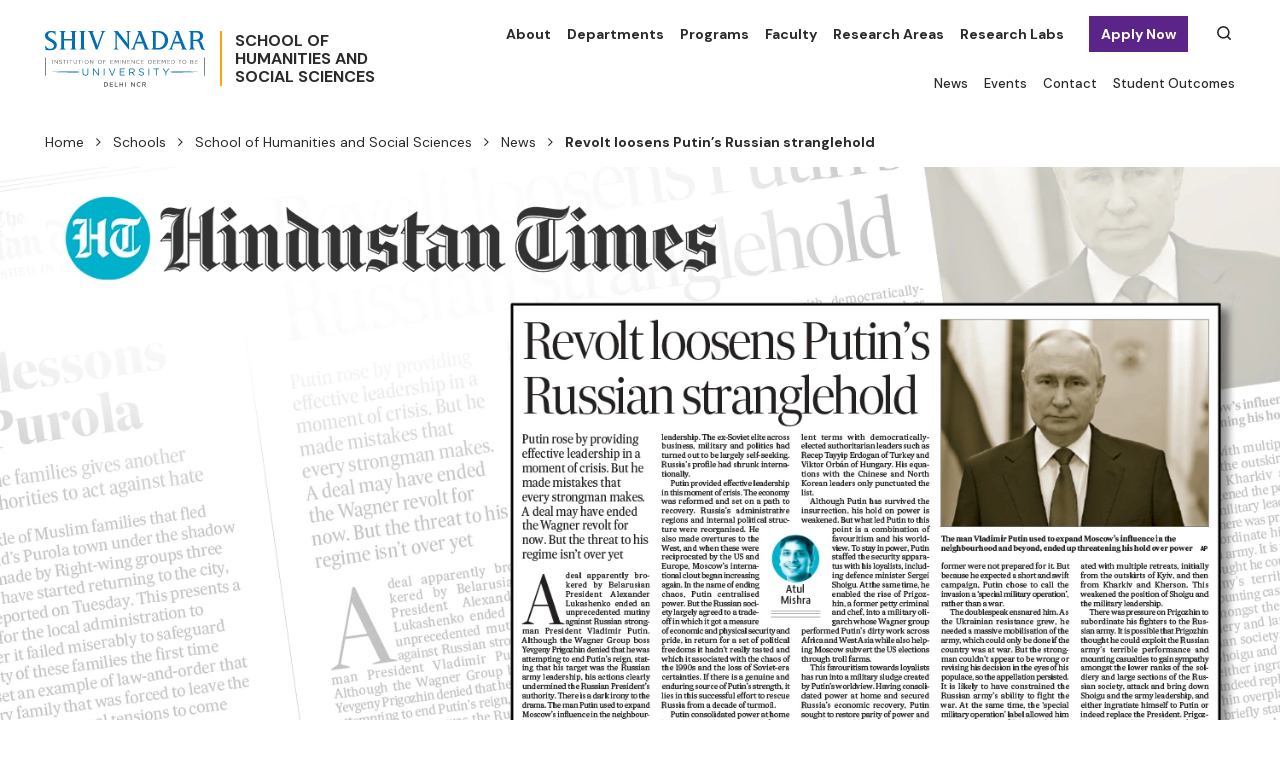

--- FILE ---
content_type: text/html; charset=utf-8
request_url: https://snu.edu.in/schools/school-of-humanities-and-social-sciences/news/revolt-loosens-putins-russian-stranglehold/
body_size: 10262
content:

<!DOCTYPE html>
<html lang="en">
    <head>
        <meta http-equiv="x-ua-compatible" content="ie=edge" />
        <meta name="viewport" content="width=device-width, initial-scale=1" />
        <meta http-equiv="Content-Type" content="text/html;charset=utf-8" />
        <link rel="profile" href="http://gmpg.org/xfn/11" />
        <meta charset="utf-8" />
        <!-- <meta name="description" content="" /> -->
        <link rel="shortcut icon" type="image/x-icon" href="/site/templates/images/favicon.png" />
        <link rel="stylesheet" href="https://cdnjs.cloudflare.com/ajax/libs/font-awesome/4.7.0/css/font-awesome.min.css" defer async />
        <link rel="stylesheet" href="https://cdn.jsdelivr.net/npm/bootstrap-icons@1.3.0/font/bootstrap-icons.css" defer async />
        <link rel="preconnect" href="https://fonts.googleapis.com" />
        <link rel="preconnect" href="https://fonts.gstatic.com" crossorigin />
        <link href="https://fonts.googleapis.com/css2?family=DM+Sans:ital,wght@0,400;0,500;0,700;1,400;1,500;1,700&display=swap" rel="stylesheet" defer async />
        <!-- <link rel="stylesheet" href="https://unpkg.com/leaflet@1.7.1/dist/leaflet.css" /> -->
        <!-- <link rel="stylesheet" href="/site/templates/css/leaflet.css" /> -->
        <script type='text/javascript' src='https://platform-api.sharethis.com/js/sharethis.js#property=658c05e3519f3b0013fbbb7f&product=inline-share-buttons' async='async'></script>
                        <link rel="stylesheet" href="/site/assets/aiom/css_f75f3920636cc20396aae3c79590553b.css?version=2.60" defer async >
<!--        <link href="/site/templates/fonts/stylesheet.css" rel="stylesheet" />
        <link href="/site/templates/css/bootstrap.min.css" rel="stylesheet" />
        <link href="/site/templates/css/jquery.fancybox.min.css" rel="stylesheet" />
        <link href="/site/templates/css/slick.css" rel="stylesheet" />
        <link href="/site/templates/css/slick-theme.css" rel="stylesheet" />
        <link href="/site/templates/css/swiper-bundle.min.css" rel="stylesheet" />
        <link href="/site/templates/css/bootstrap-datepicker.min.css" rel="stylesheet" />
        <link rel="stylesheet" href="/site/templates/css/atcb.min.css">
        <link href="/site/templates/css/tag.css" rel="stylesheet" />
        <link href="/site/templates/css/custome.css" rel="stylesheet" />
        <link href="/site/templates/css/style.css" rel="stylesheet" />
        <link href="/site/templates/css/style-netlink.css" rel="stylesheet" />
        <link href="/site/templates/css/programme-style-netlink.css" rel="stylesheet" />-->
        <style>
            :root {
                --primary-color: #5A2488;
                --primary-opacity-color: #FFFFFF;
                --secondary-color: #0154d0;
                --theme-color: #2b2b2b;
                --neutrl-color: #ffce34;
                --snu-primary-color: #2D8777;
            }
        </style>

        
        <title>Revolt loosens Putin’s Russian stranglehold | School of Humanities and Social Sciences</title>
<link rel="canonical" href="https://snu.edu.in/news/revolt-loosens-putins-russian-stranglehold/">
<meta property="og:title" content="Revolt loosens Putin’s Russian stranglehold | School of Humanities and Social Sciences">
<meta property="og:image" content="https://snu.edu.in/site/assets/files/11159/news-item.1600x0.webp">
<meta property="og:image:type" content="image/jpeg">
<meta property="og:image:width" content="1500">
<meta property="og:image:height" content="844">
<meta property="og:image:alt" content="Revolt loosens Putin’s Russian stranglehold | School of Humanities and Social Sciences">
<meta property="og:type" content="website">
<meta property="og:site_name" content="Shiv Nadar University">
<meta property="og:url" content="https://snu.edu.in/news/revolt-loosens-putins-russian-stranglehold/">
<meta name="twitter:card" content="summary">
<script type="application/ld+json">
{
  "@context": "https://schema.org",
  "@type": "BreadcrumbList",
  "itemListElement": [
  {
    "@type": "ListItem",
    "position": 1,
    "name": "Home",
    "item": "https://snu.edu.in/"
  },
  {
    "@type": "ListItem",
    "position": 2,
    "name": "News",
    "item": "https://snu.edu.in/news/"
  },
  {
    "@type": "ListItem",
    "position": 3,
    "name": "Revolt loosens Putin&rsquo;s Russian stranglehold",
    "item": "https://snu.edu.in/news/revolt-loosens-putins-russian-stranglehold/"
  }
  ]
}
</script>
<meta name="generator" content="ProcessWire">        <script type="text/javascript">
            var root_url = '/';
        </script>
        <!-- Google Tag Manager -->
<!--        <script>(function (w, d, s, l, i) {
                w[l] = w[l] || [];
                w[l].push({'gtm.start':
                            new Date().getTime(), event: 'gtm.js'});
                var f = d.getElementsByTagName(s)[0],
                        j = d.createElement(s), dl = l != 'dataLayer' ? '&l=' + l : '';
                j.async = true;
                j.src =
                        'https://www.googletagmanager.com/gtm.js?id=' + i + dl;
                f.parentNode.insertBefore(j, f);
            })(window, document, 'script', 'dataLayer', 'GTM-PF22WW4');</script>-->
        <!-- End Google Tag Manager -->
        <!-- <script src="https://unpkg.com/leaflet@1.7.1/dist/leaflet.js"></script> -->
        <!-- <script src="/site/templates/js/leaflet.js"></script> -->


        <!-- Google Tag Manager -->
        <script>(function (w, d, s, l, i) {
                w[l] = w[l] || [];
                w[l].push({'gtm.start':
                            new Date().getTime(), event: 'gtm.js'});
                var f = d.getElementsByTagName(s)[0],
                        j = d.createElement(s), dl = l != 'dataLayer' ? '&l=' + l : '';
                j.async = true;
                j.src =
                        'https://www.googletagmanager.com/gtm.js?id=' + i + dl;
                f.parentNode.insertBefore(j, f);
            })(window, document, 'script', 'dataLayer', 'GTM-PF22WW4');</script>
        <!-- End Google Tag Manager -->
    </head>
    <body>
        <!-- Google Tag Manager (noscript) -->
        <noscript><iframe src="https://www.googletagmanager.com/ns.html?id=GTM-PF22WW4"
                          height="0" width="0" style="display:none;visibility:hidden"></iframe></noscript>
        <!-- End Google Tag Manager (noscript) -->

        <main id="home-page">
            <header id="header" class="sticky-top">
                <div class="container-fluid header-con">
                    <div class="container mw-100">
                        <nav class="navbar navbar-expand-xl p-0">
                            <div class="navbar-brand" href="/home/">
                                <div class="logo-con">
                                    <span class="logo-img-con"><a href="/home/"><img src="/site/templates/images/logo.svg" alt="Shiv Nadar University Logo" /></a></span>
                                                                            <span class="logo-border"></span>
                                        <span class="logo-text-con">
                                                                                            <a href="/schools/school-of-humanities-and-social-sciences/">
                                                    School of<br/>Humanities and<br/>Social Sciences                                                </a>
                                                                                        </span>
                                                                        </div>
                            </div>
                            <div class="search-menu responsive-search-toggler">
                                <span class="collapsed search-icon-img-con" data-bs-toggle="collapse" data-bs-target="#searchTogglerIcon">
                                    <img class="search-icon-img" src="/site/templates/images/search-menu.svg">
                                </span>
                                <div class="collapse search-box-con" id="searchTogglerIcon">
                                    <form method="get" id='search_form_2' action=" /centres/centre-of-excellence-for-himalayan-studies/search-chs/">

<!--                                    <form method="get" id='search_form_2' action="/search-chs/">-->
<!--                                    <form method="get" action="/search/">-->
                                        <div class="search-input-btn">
                                            <span class="search-close-img-con" data-bs-toggle="collapse" data-bs-target="#searchTogglerIcon">
                                                <img class="search-close-img" src="/site/templates/images/close.svg">
                                            </span>
                                            <input type="text" class="form-control" value="" name="q" id="q">
                                            <input type="submit" class="btn" id="searchsubmit" value="Search">
                                        </div>
                                        <input type='hidden' name='TOKEN1345307801X1769653292' value='HAKRQDoab.gZ6Re3lyltNihGjxInlNbb' class='_post_token' />                                    </form>
                                </div>
                            </div>
                            <button class="navbar-toggler navbar-toggler-icon navbar-toggler-open" type="button" data-bs-toggle="collapse" data-bs-target="#headerMenu">
                                <label for="check">
                                    <input type="checkbox" id="check" />
                                    <span></span>
                                    <span></span>
                                    <span></span>
                                </label>
                            </button>
                            <div class="collapse navbar-collapse justify-content-end menu-header" id="headerMenu">
                                <div class="header-menu-fixd">
                                    <div class="header-menu-top">
                                                <ul>
                                <li class="" id="">
                        <a target="" aria-current="page" href="/schools/school-of-humanities-and-social-sciences/about/">About</a>
                    </li>
                                        <li class="" id="">
                        <a target="" aria-current="page" href="/schools/school-of-humanities-and-social-sciences/departments/">Departments</a>
                    </li>
                                        <li class="" id="">
                        <a target="" aria-current="page" href="/schools/school-of-humanities-and-social-sciences/programs/">Programs</a>
                    </li>
                                        <li class="" id="">
                        <a target="" aria-current="page" href="/schools/school-of-humanities-and-social-sciences/faculty/">Faculty</a>
                    </li>
                                        <li class="" id="">
                        <a target="" aria-current="page" href="/schools/school-of-humanities-and-social-sciences/research-areas/">Research Areas</a>
                    </li>
                                        <li class="" id="">
                        <a target="" aria-current="page" href="/schools/school-of-humanities-and-social-sciences/research-labs/">Research Labs</a>
                    </li>
                                            <li class="submenu7991 menu-btn" id="7991">
                            <a target="2" href="javascript:;">Apply Now</a>
                            <span class="subMenuIcon" onclick="addClass('')"></span>
                            <ul class="child-menu">
                                                                        <li class="" >
                                            <a target="_BLANK" href="https://snuadmissions.com/?utm_source=SEO&amp;utm_medium=Organic&amp;utm_campaign=WebApplyNow">UG Admissions 2026 (Application Deadline: 31 Jan)</a>
                                        </li>
                                                                                <li class="" >
                                            <a target="_BLANK" href="https://sme-snu.nopaperforms.com/mba-residential-form/?utm_source=Digital&amp;utm_medium=web_applynow">MBA Admissions 2026</a>
                                        </li>
                                                                                <li class="" >
                                            <a target="_BLANK" href="https://shivnadaruniversity.nopaperforms.com/accelerated-masters-programs-application/?utm_source=LinkedIn&amp;utm_campaign=MSASUPrograms">MS Computer Science with ASU</a>
                                        </li>
                                                                                <li class="" >
                                            <a target="_BLANK" href="https://shivnadaruniversity.nopaperforms.com/accelerated-masters-programs-application/?utm_source=LinkedIn&amp;utm_campaign=MSASUPrograms">MS Artificial Intelligence in Business with ASU</a>
                                        </li>
                                                                                <li class="" >
                                            <a target="_BLANK" href="https://shivnadaruniversity.nopaperforms.com/accelerated-masters-programs-application/?utm_source=LinkedIn&amp;utm_campaign=MSASUPrograms">MS Software Engineering with ASU</a>
                                        </li>
                                                                                <li class="" >
                                            <a target="_BLANK" href="https://shivnadaruniversity.nopaperforms.com/accelerated-masters-programs-application/?utm_source=LinkedIn&amp;utm_campaign=MSASUPrograms">MS Software Engineering (Cybersecurity) with ASU</a>
                                        </li>
                                                                                <li class="" >
                                            <a target="_BLANK" href="https://snu.edu.in/admissions/graduate-programs/">Master&#039;s and PhD Admissions</a>
                                        </li>
                                                                    </ul>
                        </li>
                                        <li class="search-box " >
                    <div class="search-menu">
                        <span class="collapsed search-icon-img-con">
                            <img class="search-icon-img" src="/site/templates/images/search-menu.svg">
                            <form class="search-icon-img-con" id="search_form_1" method="get" action="/search/">
                                <input type="text" class="form-control" value="" name="q" id="q" placeholder="Start Searching">
                                <img class="desk-search-close-img" src="/site/templates/images/close.svg">
                                <input type='hidden' name='TOKEN1345307801X1769653292' value='HAKRQDoab.gZ6Re3lyltNihGjxInlNbb' class='_post_token' />                            </form>
                        </span>
                    </div>
                </li>
                        </ul>
                                            </div>
                                    <div class="header-menu-bottom">
                                                <ul>
                                <li class="" id="">
                        <a target="" aria-current="page" href="/schools/school-of-humanities-and-social-sciences/news/">News</a>
                    </li>
                                        <li class="" id="">
                        <a target="" aria-current="page" href="/schools/school-of-humanities-and-social-sciences/events/">Events</a>
                    </li>
                                        <li class="" id="">
                        <a target="" aria-current="page" href="/schools/school-of-humanities-and-social-sciences/contact/">Contact</a>
                    </li>
                                        <li class="" id="">
                        <a target="" aria-current="page" href="/schools/school-of-humanities-and-social-sciences/student-outcomes/">Student Outcomes</a>
                    </li>
                            </ul>
                                            </div>
                                </div>
                            </div>
                        </nav>
                    </div>
                </div>
            </header>
            <!--<header id="header" class="sticky-top">
                <div class="container-fluid header-con">
                    <div class="container mw-100">
                        <nav class="navbar navbar-expand-xl p-0">
                            <div class="navbar-brand" href="/">
                                <div class="logo-con">
                                    <span class="logo-img-con"><a href="/"><img src="/site/templates/images/logo.svg" alt="Shiv Nadar University Logo" /></a></span>
                                    <span class="logo-text-con"><a href="javascript:void(0)">School Of <br/>Humanities And <br/>Social Sciences</a></span>
                                </div>
                            </div>
                            <div class="search-menu responsive-search-toggler">
                                <span class="collapsed search-icon-img-con" data-bs-toggle="collapse" data-bs-target="#searchTogglerIcon">
                                    <img class="search-icon-img" src="/site/templates/images/search-menu.svg">
                                </span>
                                <div class="collapse search-box-con" id="searchTogglerIcon">
                                    <form>
                                        <div class="search-input-btn">
                                            <span class="search-close-img-con" data-bs-toggle="collapse" data-bs-target="#searchTogglerIcon">
                                                <img class="search-close-img" src="/site/templates/images/close.svg">
                                            </span>
                                            <input type="text" class="form-control" value="" name="s" id="s">
                                            <input type="submit" class="btn" id="searchsubmit" value="Search">
                                        </div>
                                    </form>
                                </div>
                            </div>
                            <button class="navbar-toggler navbar-toggler-icon navbar-toggler-open" type="button" data-bs-toggle="collapse" data-bs-target="#headerMenu">
                                <label for="check">
                                    <input type="checkbox" id="check" />
                                    <span></span>
                                    <span></span>
                                    <span></span>
                                </label>
                            </button>
                            <div class="collapse navbar-collapse justify-content-end menu-header" id="headerMenu">
                                <div class="header-menu-fixd">
                                    <div class="header-menu-top">
                                        <ul>
                                            <li class="subMenu" id="subMenu1">
                                                <a href="about.html">About</a>
                                                <span class="subMenuIcon" onclick="addClass('subMenu1')"></span>
                                                <ul class="child-menu">
                                                    <li>
                                                        <a href="about.html">About 1</a>
                                                    </li>
                                                    <li>
                                                        <a href="about.html">About 2</a>
                                                    </li>
                                                    <li>
                                                        <a href="about.html">About 3</a>
                                                    </li>
                                                </ul>
                                            </li>
                                            <li>
                                                <a href="javascript:void(0)">Departments</a>
                                            </li>
                                            <li>
                                                <a href="programmes.html">Programmes</a>
                                            </li>
                                            <li>
                                                <a href="faculty.html">Faculty</a>
                                            </li>
                                            <li>
                                                <a href="javascript:void(0)">Research Areas</a>
                                            </li>
                                            <li>
                                                <a href="javascript:void(0)">Research Labs</a>
                                            </li>
                                            <li class="search-box">
                                                <div class="search-menu">
                                                    <span class="collapsed search-icon-img-con">
                                                        <input type="text" class="form-control" value="" name="s" id="s" placeholder="Start Searching">
                                                        <img class="search-icon-img" src="/site/templates/images/search-menu.svg">
                                                    </span>
                                                </div>
                                            </li>
                                        </ul>
                                    </div>
                                    <div class="header-menu-bottom">
                                        <ul>
                                            <li>
                                                <a href="schools-and-centres.html">Centers</a>
                                            </li>
                                            <li>
                                                <a href="javascript:void(0)">News</a>
                                            </li>
                                            <li>
                                                <a href="events.html">Events</a>
                                            </li>
                                            <li>
                                                <a href="javascript:void(0)">Student Outcomes</a>
                                            </li>
                                            <li>
                                                <a href="contact-us.html">Contact</a>
                                            </li>
                                        </ul>
                                    </div>
                                </div>
                            </div>
                        </nav>
                    </div>
                </div>
            </header>-->
<section>
    <div class="container-fluid breadcrumb-con">
        <div class="container mw-100">
            <div class="row">
                <div class="col-sm-12">
                    <nav class="breadcrumb-ul mt-1 mb-1 text-start "><ul><li><a href="/home/">Home</a></li><li><a href="/schools/">Schools</a></li><li><a href="/schools/school-of-humanities-and-social-sciences/">School of Humanities and Social Sciences</a></li><li><a href="/news/">News</a></li><li>Revolt loosens Putin’s Russian stranglehold</li></ul></nav>


                </div>
            </div>
        </div>
    </div>
</section>


<style>
    .breadcrumb-ul {
        position: relative;
    }

    .breadcrumb-ul ul {
        position: relative;
        margin: 0 !important;
        padding: 0 !important;
        list-style: none;
        width: auto;
        display: inline-block;
    }

    .breadcrumb-ul ul li {
        position: relative;
        margin: 4px 0;
        padding: 0;
        list-style: none;
        width: auto;
        display: inline-block;
        font-style: normal;
        line-height: 1.5;
        font-weight: 400;
        font-size: 14px;
        color: var(--theme-color);
        font-family: "DM Sans", sans-serif;
    }

    .breadcrumb-ul ul li:first-child {
        margin-left: 0;
    }

    .breadcrumb-ul ul li:last-child {
        margin-left: 0;
        font-weight: bold;
    }

    .breadcrumb-ul ul li:after {
        content: "\f105";
        font-family: 'FontAwesome';
        margin: 0px 12px;
        font-size: 14px;
        color: var(--theme-color);
        font-weight: 400;
    }

    .breadcrumb-ul ul li:last-child:after {
        display: none;
    }

    .breadcrumb-ul ul li a {
        color: var(--theme-color);
    }

    .breadcrumb-ul ul li a:hover {
        color: var(--primary-color);
    }

    .breadcrumb-ul.white-color ul li {
        color: #ffffff;
    }

    .breadcrumb-ul.white-color ul li:after {
        color: #ffffff;
    }

    .breadcrumb-ul.white-color ul li a {
        color: #ffffff;
    }

    .breadcrumb-ul.white-color ul li a:hover {
        color: #ffffff;
        opacity: 0.75;
    }

    .breadcrumb-ul.mt-1 {
        margin-top: 10px !important;
    }

    .breadcrumb-ul.mt-2 {
        margin-top: 20px !important;
    }

    .breadcrumb-ul.mt-3 {
        margin-top: 30px !important;
    }

    .breadcrumb-ul.mt-4 {
        margin-top: 40px !important;
    }

    .breadcrumb-ul.mt-5 {
        margin-top: 50px !important;
    }

    .breadcrumb-ul.mb-1 {
        margin-bottom: 10px !important;
    }

    .breadcrumb-ul.mb-2 {
        margin-bottom: 20px !important;
    }

    .breadcrumb-ul.mb-3 {
        margin-bottom: 30px !important;
    }

    .breadcrumb-ul.mb-4 {
        margin-bottom: 40px !important;
    }

    .breadcrumb-ul.mb-5 {
        margin-bottom: 50px !important;
    }

    .breadcrumb-ul.pt-1 {
        padding-top: 10px !important;
    }

    .breadcrumb-ul.pt-2 {
        padding-top: 20px !important;
    }

    .breadcrumb-ul.pt-3 {
        padding-top: 30px !important;
    }

    .breadcrumb-ul.pt-4 {
        padding-top: 40px !important;
    }

    .breadcrumb-ul.pt-5 {
        padding-top: 50px !important;
    }

    .breadcrumb-ul.pb-1 {
        padding-bottom: 10px !important;
    }

    .breadcrumb-ul.pb-2 {
        padding-bottom: 20px !important;
    }

    .breadcrumb-ul.pb-3 {
        padding-bottom: 30px !important;
    }

    .breadcrumb-ul.pb-4 {
        padding-bottom: 40px !important;
    }

    .breadcrumb-ul.pb-5 {
        padding-bottom: 50px !important;
    }

    @media only screen and (max-width: 991px) {

        .breadcrumb-ul.mt-4 {
            margin-top: 35px !important;
        }

        .breadcrumb-ul.mt-5 {
            margin-top: 40px !important;
        }

        .breadcrumb-ul.mb-4 {
            margin-bottom: 35px !important;
        }

        .breadcrumb-ul.mb-5 {
            margin-bottom: 40px !important;
        }

        .breadcrumb-ul.pt-4 {
            padding-top: 35px !important;
        }

        .breadcrumb-ul.pt-5 {
            padding-top: 40px !important;
        }

        .breadcrumb-ul.pb-4 {
            padding-bottom: 35px !important;
        }

        .breadcrumb-ul.pb-5 {
            padding-bottom: 40px !important;
        }
    }

    @media only screen and (max-width: 767px) {

        .breadcrumb-ul.mt-4 {
            margin-top: 30px !important;
        }

        .breadcrumb-ul.mt-5 {
            margin-top: 30px !important;
        }

        .breadcrumb-ul.mb-4 {
            margin-bottom: 30px !important;
        }

        .breadcrumb-ul.mb-5 {
            margin-bottom: 30px !important;
        }

        .breadcrumb-ul.pt-4 {
            padding-top: 30px !important;
        }

        .breadcrumb-ul.pt-5 {
            padding-top: 30px !important;
        }

        .breadcrumb-ul.pb-4 {
            padding-bottom: 30px !important;
        }

        .breadcrumb-ul.pb-5 {
            padding-bottom: 30px !important;
        }
    }
</style><section id="page-banner">
            <div class="container-fluid p-0 events-details-bg-con news_details_banner">
            <div class="container p-0 mw-100">
                <div class="row m-0">
                    <div class="col-sm-12 p-0">
                        <div class="full-img">
                            <img src="/site/assets/files/11159/news-item-1.1600x0.webp">
                        </div>
                    </div>
                </div>
            </div>
        </div>
        </section>
<section id="events-details">
    <div class="container-fluid section-padding events-details-con">
        <div class="container">
            <div class="row">
                <div class="col-sm-12">
                    <div class="col-padding">
                        <h2>Revolt loosens Putin’s Russian stranglehold</h2>
                        
                        <div class="broder-title-box-con"></div>
                        <br/>
                        <br/>
                        <p><em>Putin made mistakes that every strongman makes. A deal may have ended the Wagner revolt for now. But the threat to his regime isn’t over yet.&nbsp;</em></p>

<p>A deal apparently brokered by Belarusian President Alexander Lukashenko ended an unprecedented mutiny against Russian strongman President Vladimir Putin. Although the Wagner Group boss Yevgeny Prigozhin denied that he was attempting to end Putin’s reign, stating that his target was the Russian army leadership, his actions clearly undermined the Russian President’s authority. There is a dark irony to the drama. The man Putin used to expand Moscow’s influence in the neighbourhood and beyond ended up threatening Putin’s hold over power. How did the ruthless leader come so close to losing the plot?</p>

<p>In 2000, Putin took leadership of a Russia whose post-Soviet transition was grossly mismanaged. The economy was struggling. The political system was democratising but threatened to go sideways due to an incompetent and perennially squabbling leadership. The ex-Soviet elite across business, military and politics had turned out to be largely self-seeking. Russia’s profile had shrunk internationally.<br />
<br />
Putin provided effective leadership in this moment of crisis. The economy was reformed and set on a path to recovery. Russia’s administrative regions and internal political structure were reorganised. He also made overtures to the West, and when these were reciprocated by the US and Europe, Moscow’s international clout began increasing again. In the name of ending chaos, Putin centralised power. But the Russian society largely agreed to a tradeoff in which it got a measure of economic and physical security and pride, in return for a set of political freedoms it hadn’t really tasted and which it associated with the chaos of the 1990s and the loss of Soviet-era certainties. If there is a genuine and enduring source of Putin’s strength, it lies in this successful effort to rescue Russia from a decade of turmoil.</p>

<p>Putin consolidated power at home by preventing the emergence of organised political competition and ruthlessly eliminating or destroying any potential challenger, such as the jailed opposition leader, Alexei Navalny. He also contributed extensively to the global brotherhood of strongmen by keeping Lukashenko in power in Belarus, Bashar al-Assad in Syria, and the autocrats in the ex-Soviet states of Central Asia, while developing excellent terms with democratically-elected authoritarian leaders such as Recep Tayyip Erdogan of Turkey and Viktor Orbán of Hungary. His equations with the Chinese and North Korean leaders only punctuated the list.</p>

<p>Although Putin has survived the insurrection, his hold on power is weakened. But what led Putin to this point is a combination of favouritism and his worldview. To stay in power, Putin staffed the security apparatus with his loyalists, including defence minister Sergei Shoigu. At the same time, he enabled the rise of Prigozhin, a former petty criminal and chef, into a military oligarch whose Wagner group performed Putin’s dirty work across Africa and West Asia while also helping Moscow subvert the US elections through troll farms.</p>

<p>This favouritism towards loyalists has run into a military sludge created by Putin’s worldview. Having consolidated power at home and secured Russia’s economic recovery, Putin sought to restore parity of power and status between Moscow and the West. The West was strategically obtuse in its Ukraine policy before the invasion last year, but it was Putin’s desire to enhance Russia’s geopolitical heft that led him to launch a war on its neighbour. The classic errors of the strongman were made from here on. The war was unnecessary, and it was inflicted as much on the Russian society and army as on Ukraine. The former were not prepared for it. But because he expected a short and swift campaign, Putin chose to call the invasion a ‘special military operation’, rather than a war.</p>

<p>The doublespeak ensnared him. As the Ukrainian resistance grew, he needed a massive mobilisation of the army, which could only be done if the country was at war. But the strongman couldn’t appear to be wrong or revising his decision in the eyes of his populace, so the appellation persisted. It is likely to have constrained the Russian army’s ability to fight the war. At the same time, the ‘special military operation’ label allowed him to use the services of Prigozhin’s Wagner mercenaries, which would not have been possible had Russia officially been at war. The causes of the Russian army’s underwhelming performance in Ukraine remain unclear, but the war saw the Wagner forces fighting some of its toughest battles — especially in the capture of Bakhmut — taking massive casualties. In contrast, the Russian army was associated with multiple retreats, initially from the outskirts of Kyiv, and then from Kharkiv and Kherson. This weakened the position of Shoigu and the military leadership.</p>

<p>There was pressure on Prigozhin to subordinate his fighters to the Russian army. It is possible that Prigozhin thought he could exploit the Russian army’s terrible performance and mounting casualties to gain sympathy amongst the lower ranks of the soldiery and large sections of the Russian society, attack and bring down Shoigu and the army leadership, and either ingratiate himself to Putin or indeed replace the President. Prigozhin overplayed his hand. But if Putin briefly stared at the end himself, it is because he has overstayed in power and overreached in his ambition. These are things strongmen do. And it isn’t over yet.</p>

<p><em>Atul Mishra teaches international relations at Shiv Nadar Institution of Eminence. The views expressed are personal</em></p>

<p><a href="https://www.hindustantimes.com/opinion/revolt-loosens-putin-s-russian-stranglehold-101687792462862.html" target="_blank">Reproduced as appeared on HT Jun 26, 2023 09:54 PM IST</a></p>                    </div>
                </div>
            </div>
        </div>
    </div>
</section>
<section id="social-icon">
    <div class="container-fluid section-padding pt-0 social-icon-con">
        <div class="container">
            <div class="row">
                <div class="col-sm-12">
                    <div class="col-padding text-center">
                        <div class="line-icon-ul">
                            <ul>
                                <li>
                                    <a target="_BLANK" href="https://www.facebook.com/sharer/sharer.php?u=http://snu.edu.in/schools/school-of-humanities-and-social-sciences/news/revolt-loosens-putins-russian-stranglehold/"><i class="fa fa-facebook" aria-hidden="true"></i></a>
                                </li>
                                <!--                                <li>
                                                                    <a target="_BLANK" href="https://twitter.com/intent/tweet?url=http://snu.edu.in/schools/school-of-humanities-and-social-sciences/news/revolt-loosens-putins-russian-stranglehold/&text=Putin made mistakes that every strongman makes. A deal may have ended the Wagner revolt for now. But the threat to his regime isn’t over yet.&nbsp;

A deal apparently brokered by Belarusian..."><i class="fa fa-instagram" aria-hidden="true"></i></a>
                                                                </li>-->
                                <li>
                                    <a target="_BLANK" href="https://twitter.com/intent/tweet?url=http://snu.edu.in/schools/school-of-humanities-and-social-sciences/news/revolt-loosens-putins-russian-stranglehold/&text=Putin made mistakes that every strongman makes. A deal may have ended the Wagner revolt for now. But the threat to his regime isn’t over yet.&nbsp;

A deal apparently brokered by Belarusian..."><i class="fa fa-twitter" aria-hidden="true"></i></a>
                                </li>
                                <li>
                                    <a target="_BLANK" href="https://www.linkedin.com/shareArticle?mini=true&url=http://snu.edu.in/schools/school-of-humanities-and-social-sciences/news/revolt-loosens-putins-russian-stranglehold/"><i class="fa fa-linkedin" aria-hidden="true"></i></a>
                                </li>
                            </ul>
                        </div>
                    </div>
                </div>
            </div>
        </div>
    </div>
</section>
<section id="previous-next">
    <div class="container-fluid section-padding pt-0 previous-next-con">
        <div class="container">
            <div class="row justify-content-center">
                <div class="col-sm-12 col-md-10 col-lg-8">
                    <div class="full-btn-con">
                        <div class="row justify-content-center">
                                                    </div>
                    </div>
                </div>
            </div>
        </div>
    </div>
</section>
<div class="npf_chatbots" data-w="9215830baca246788d323346ad83e5a9" style="display:none;"></div>
<footer id="footer" class="footer-con" style="background-image: url(/site/templates/images/footer-bg.webp);">
    <div class="container-fluid footer-menu-con section-padding">
        <div class="container">
            <div class="row pt-2 ">
                                <div class="col-6 col-sm-6 col-md-3 col-lg-3">
                    <div>
                        <div class="list-menu-ul">
                            <ul>
                                                            <li>
                                <a target="" href="/schools/school-of-humanities-and-social-sciences/">School of Humanities and Social Sciences</a>
                            </li>
                                                        <li>
                                <a target="" href="/schools/school-of-humanities-and-social-sciences/research-areas/">Research Areas</a>
                            </li>
                                                        <li>
                                <a target="" href="/schools/school-of-humanities-and-social-sciences/programs/">Programs</a>
                            </li>
                                                        </ul>
                        </div>
                    </div>
                </div>
                <div class="col-6 col-sm-6 col-md-3 col-lg-3">
                    <div>
                        <div class="list-menu-ul">
                            <ul>
                                                            <li>
                                <a target="" href="/schools/school-of-humanities-and-social-sciences/faculty/">Faculty</a>
                            </li>
                                                        <li>
                                <a target="" href="/schools/school-of-humanities-and-social-sciences/events/">Events</a>
                            </li>
                                                        <li>
                                <a target="" href="/schools/school-of-humanities-and-social-sciences/news/">News</a>
                            </li>
                                                        </ul>
                        </div>
                    </div>
                </div>
                <div class="col-6 col-sm-6 col-md-3 col-lg-3">
                    <div>
                        <div class="list-menu-ul">
                            <ul>
                                                            <li>
                                <a target="" href="/schools/school-of-humanities-and-social-sciences/departments/">Departments</a>
                            </li>
                                                        <li>
                                <a target="" href="/schools/school-of-humanities-and-social-sciences/contact/">Contact</a>
                            </li>
                                                        </ul>
                        </div>
                    </div>
                </div>
                            </div>
        </div>
    </div>
    <div class="container-fluid footer-logo-con">
        <div class="container">
            <div class="row">
                <div class="col-sm-4 col-md-3 col-lg-3 col-xl-3 col-xxl-2">
                    <div class="footer-col">

                        <a href="/home/"> <img src="/site/assets/files/3444/snu-logo-blue-wht.1600x0.webp" alt=""> </a>
                    </div>
                </div>
                <div class="col-sm-8 col-md-9 col-lg-9 col-xl-9 col-xxl-10 align-self-center">
                    <div class="footer-col">
                        <p><p>Shiv Nadar Institution of Eminence is India’s premier multidisciplinary research university situated in Delhi-National Capital Region (NCR)</p></p>
                    </div>
                </div>
            </div>
        </div>
    </div>
    <div class="container-fluid footer-contact-info-con section-padding pb-0">
        <div class="container">
            <div class="row">
                <div class="col-6 col-sm-6 col-md-3 col-lg-3">
                    <div class="footer-col">
                        <div class="icon-menu-ul">
                            <ul>
                                <li>
                                    <a href="javascript:void(0)">
                                        <div class="icon-menu-full">
                                            <div class="icon-menu-img">
                                                <i class="fa fa-map-marker" aria-hidden="true"></i>
                                            </div>
                                            <div class="icon-menu-title">
                                                Shiv Nadar Institution of Eminence<br />
Gautam Buddha Nagar - 201314.<br />
Uttar Pradesh                                            </div>
                                        </div>
                                    </a>
                                </li>
                            </ul>
                        </div>
                    </div>
                </div>
                <div class="col-6 col-sm-6 col-md-3 col-lg-3">
                    <div class="footer-col">
                        <div class="icon-menu-ul">
                            <ul>

                                <li>
                                    <a href="tel:+911207170100">
                                        <div class="icon-menu-full">
                                            <div class="icon-menu-img">
                                                <i class="fa fa-phone" aria-hidden="true"></i>
                                            </div>
                                            <div class="icon-menu-title">
                                                +91-120-7170100                                                <!--                                                +91-120-7170100-->
                                            </div>
                                        </div>
                                    </a>
                                </li>
                                                                    <li>
                                        <a href="tel:+911202662002">
                                            <div class="icon-menu-full">
                                                <div class="icon-menu-img">
                                                    <i class="fa fa-phone" aria-hidden="true"></i>
                                                </div>
                                                <div class="icon-menu-title">
                                                    +91-120-2662002                                                    <!--                                                +91-120-2662002-->
                                                </div>
                                            </div>
                                        </a>
                                    </li>
                                                                    <!--                                <li>
                                                                    <a href="mailto:webmaster@snu.edu.in">
                                                                        <div class="icon-menu-full">
                                                                            <div class="icon-menu-img">
                                                                                <i class="fa fa-envelope" aria-hidden="true"></i>
                                                                            </div>
                                                                            <div class="icon-menu-title">
                                webmaster@snu.edu.in                                                                                                                                webmaster@snu.edu.in
                                                                            </div>
                                                                        </div>
                                                                    </a>
                                                                </li>-->


                                <li>
                                    <!--                                <a href="tel:+1800-102-1768 ">
                                    <div class="icon-menu-full">
                                    <div class="icon-menu-img">
                                    <i class="fa fa-phone" aria-hidden="true"></i>
                                    </div>
                                    <div class="icon-menu-title">
                                    <label class="text-white fw-bold">For UG Admissions </label><br>
                                                                        </div>
                                    </div>
                                    
                                    </a> -->

                                    <a href="tel:+1800-102-1768">
                                        <div class="icon-menu-full">

                                            <div class="icon-menu-title">
                                                <label class="text-white">For UG Admissions </label><br><div class="icon-menu-img">
                                                    <i class="fa fa-phone" aria-hidden="true"></i>
                                                </div>
                                                </div>
                                        </div>

                                    </a>





                                </li>

                            </ul>
                        </div>
                    </div>
                </div>
                <div class="col-6 col-sm-6 col-md-3 col-lg-3">
                    <div class="footer-col">
                        <div class="icon-menu-ul">
                            <ul>
                                                                    <li>
                                        <a href="https://www.facebook.com/SHIVNADARVARSITY"target="_blank">
                                            <!--                                     <a href="https://www.facebook.com/aicshivnadaruniversity" target="_blank">-->
                                            <div class="icon-menu-full">
                                                <div class="icon-menu-img">
                                                    <i class="fa fa-facebook" aria-hidden="true"></i>
                                                </div>
                                                <div class="icon-menu-title">
                                                    Facebook
                                                </div>
                                            </div>
                                        </a>
                                    </li>
                                    

                                                                    <li>
                                        <a href="https://www.instagram.com/shivnadaruniv/"target="_blank">
                                            <!--                                    <a href="https://www.instagram.com/shivnadaruniv/" target="_blank">-->
                                            <div class="icon-menu-full">
                                                <div class="icon-menu-img">
                                                    <i class="fa fa-instagram" aria-hidden="true"></i>
                                                </div>
                                                <div class="icon-menu-title">
                                                    Instagram
                                                </div>
                                            </div>
                                        </a>
                                    </li>
                                    

                                                                    <li>
                                        <a href="https://twitter.com/shivnadaruniv"target="_blank">
                                            <!--                                    <a href="https://twitter.com/shivnadaruniv" target="_blank">-->
                                            <div class="icon-menu-full">
                                                <div class="icon-menu-img">
                                                    <img src="/site/templates/images/Twitter-X-Logo.png" style="width: 15px;">
    <!--                                                    <i class="fa fa-twitter" aria-hidden="true"></i>-->
                                                </div>
                                                <div class="icon-menu-title">
                                                    Twitter
                                                </div>
                                            </div>
                                        </a>
                                    </li>
                                                                </ul>
                        </div>
                    </div>
                </div>
                <div class="col-6 col-sm-6 col-md-3 col-lg-3">
                    <div class="footer-col">
                        <div class="icon-menu-ul">
                            <ul>
                                                                    <li>
                                        <a href="https://www.youtube.com/user/shivnadaruniversity"target="_blank">
                                            <!--                                    <a href="https://www.youtube.com/user/shivnadaruniversity" target="_blank">-->
                                            <div class="icon-menu-full">
                                                <div class="icon-menu-img">
                                                    <i class="fa fa-youtube-play" aria-hidden="true"></i>
                                                </div>
                                                <div class="icon-menu-title">
                                                    YouTube
                                                </div>
                                            </div>
                                        </a>
                                    </li>
                                    
                                                                    <li>
                                        <a href="https://www.linkedin.com/school/shiv-nadar-university"target="_blank">
                                            <!--                                    <a href="https://www.linkedin.com/school/shiv-nadar-university" target="_blank">-->
                                            <div class="icon-menu-full">
                                                <div class="icon-menu-img">
                                                    <i class="fa fa-linkedin" aria-hidden="true"></i>
                                                </div>
                                                <div class="icon-menu-title">
                                                    LinkedIn
                                                </div>
                                            </div>
                                        </a>
                                    </li>
                                                                    <li>
                                    <a href="https://issuu.com/shivnadaruniversity-delhi-ncr" target="_blank">
                                        <div class="icon-menu-full">
                                            <div class="icon-menu-img">
                                                <img src="/site/templates/images/issuu-th1.png" style="width: 15px;">
                                            </div>
                                            <div class="icon-menu-title">
                                                Issuu
                                            </div>
                                        </div>

                                    </a>
                                </li>
                            </ul>
                        </div>
                    </div>
                </div>
            </div>
        </div>
    </div>
    <div class="container-fluid footer-copyright-con section-padding text-center">
        <div class="container">
            <div class="row">
                <div class="col-sm-12">
                    <div class="footer-col">
                        <p>&copy; Shiv Nadar IoE, 2026</p>
                    </div>
                </div>
            </div>
        </div>
    </div>
</footer>
<div class="bottom-to-top-btn-con">
    <a href="javascript:void(0)" onclick="topFunction()" id="bottom-to-top-btn"><i class="fa fa-angle-up" aria-hidden="true"></i></a>
</div>



<script src="/site/assets/aiom/js_8c82ccd5ce87c34b3e5aa284cdd488dc.js"></script>

<!--<script src="/site/templates/js/jquery.min.js"></script>
<script src="/site/templates/js/bootstrap.bundle.min.js"></script>
<script src="/site/templates/js/jquery.fancybox.min.js"></script>
<script src="/site/templates/js/slick.min.js"></script>
<script src="/site/templates/js/swiper-bundle.min.js"></script>
<script src="/site/templates/js/masonry.pkgd.min.js"></script>
<script src="/site/templates/js/atcb.min.js"></script>
<script src="/site/templates/js/custome.js"></script>
<script src="/site/templates/js/custome-netlink.js"></script>
<script src="/site/templates/js/jquery.validate.js"></script>
<script src="/site/templates/js/additional-methods.js"></script>
<script src="/site/templates/js/form-validate.js"></script>-->

<script src="/site/templates/js/scrooth.js"></script>
<script>
//$('section').first().find('h1').addClass('primary-color');
//$('section').first().find('h2').addClass('primary-color');
        $(function () {

            var url = window.location.pathname,
                    urlRegExp = new RegExp(url.replace(/\/$/, '') + "$"); // create regexp to match current url pathname and remove trailing slash if present as it could collide with the link in navigation in case trailing slash wasn't present there
            if (urlRegExp != '/$/')
            {
                // now grab every link from the navigation
                $('.menu-header a').each(function () {
                    // and test its normalized href against the url pathname regexp
                    if (urlRegExp.test(this.href.replace(/\/$/, ''))) {
                        $(this).addClass('active');
                    }
                });
            }

        });
</script>

<script>
    $(document).ready(function () {
        jQuery(function () {
            jQuery('a.partner-link').click(function () {
                if (location.pathname.replace(/^\//, '') == this.pathname.replace(/^\//, '') && location.hostname == this.hostname) {

                    var target = jQuery(this.hash);
                    target = target.length ? target : jQuery('[name=' + this.hash.slice(1) + ']');
                    if (target.length) {
                        jQuery('html,body').animate({
                            scrollTop: target.offset().top - 130
                        }, 1000);
                        return false;
                    }
                }
            });
        });
        if (window.location.hash) {
            setTimeout(function () {
                $('html, body').scrollTop(0).show();
                $('html, body').animate({
                    scrollTop: $(window.location.hash).offset().top - 110
                }, 1000)
            }, 0);
        } else {

            $('html, body').show();
        }

    });


    $(function () {
        $('a').each(function () {
            var lnk = $(this).attr('href');

            if (lnk.indexOf('repeaters/for') != -1) {
                $(this).attr('href', '#');
            }

        });
    });
</script>
<script type="text/javascript" src="https://platform-api.sharethis.com/js/sharethis.js#property=658c05e3519f3b0013fbbb7f&product=inline-share-buttons&source=platform" async="async"></script>
<script type="text/javascript">
    $('a[href$=".pdf"]:not(".flip-ignore")').each(function () {
        var field_val = $(this).attr('href');
        var event = this;

        $.ajax({
            type: 'GET',
            url: root_url + 'ajax/?get_field&field_val=' + field_val,
            dataType: "json",
            success: function (response) {
                if (response.status == 1) {
                    $(event).attr('target', '_blank');
                    $(event).attr('href', response.url);
                }
            },
        });
    });
</script>
</main>

<!-- <script type="text/javascript">
    var s = document.createElement("script");
    s.type = "text/javascript";
    s.async = true;
    s.src = "https://chatbot.in1.nopaperforms.com/en-gb/backend/bots/niaachtbtscpt.js/2765f35478c52009/9215830baca246788d323346ad83e5a9";
    document.body.appendChild(s);
</script> -->
<script type="text/javascript">
  // Define the URLs or parts of URLs where you DON'T want the chatbot
  var excludedPages = [
    "https://snu.edu.in/centres/centre-of-excellence-for-himalayan-studies/"
  ];

  // Check current URL
  var currentURL = window.location.href;

  // If not excluded, load the chatbot
  var shouldLoad = !excludedPages.some(function(page) {
    return currentURL.startsWith(page);
  });

  if (shouldLoad) {
    var s = document.createElement("script");
    s.type = "text/javascript";
    s.async = true;
    s.src = "https://chatbot.in1.nopaperforms.com/en-gb/backend/bots/niaachtbtscpt.js/2765f35478c52009/9215830baca246788d323346ad83e5a9";
    document.body.appendChild(s);
  }
</script>


<script>
    $(document).ready(function () {
        $('#myModal').modal('show');
    });
</script>

<script>(function(){function c(){var b=a.contentDocument||a.contentWindow.document;if(b){var d=b.createElement('script');d.innerHTML="window.__CF$cv$params={r:'9c5541b1d9856c75',t:'MTc2OTY1MzI5Mi4wMDAwMDA='};var a=document.createElement('script');a.nonce='';a.src='/cdn-cgi/challenge-platform/scripts/jsd/main.js';document.getElementsByTagName('head')[0].appendChild(a);";b.getElementsByTagName('head')[0].appendChild(d)}}if(document.body){var a=document.createElement('iframe');a.height=1;a.width=1;a.style.position='absolute';a.style.top=0;a.style.left=0;a.style.border='none';a.style.visibility='hidden';document.body.appendChild(a);if('loading'!==document.readyState)c();else if(window.addEventListener)document.addEventListener('DOMContentLoaded',c);else{var e=document.onreadystatechange||function(){};document.onreadystatechange=function(b){e(b);'loading'!==document.readyState&&(document.onreadystatechange=e,c())}}}})();</script></body>
</html>
